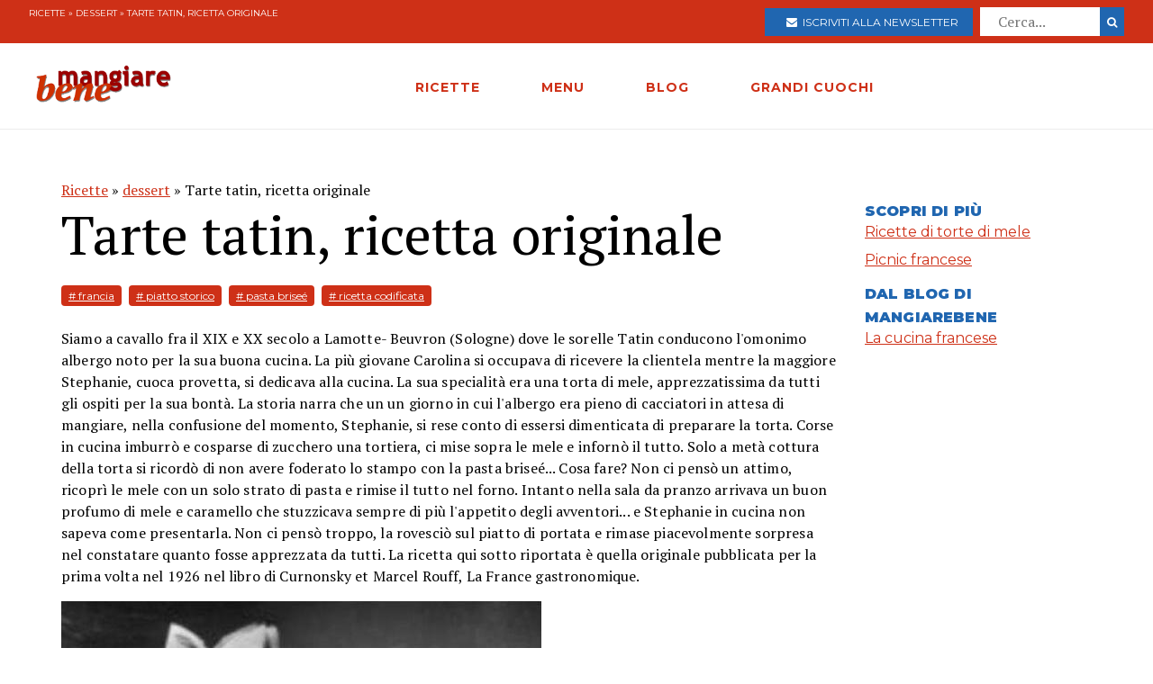

--- FILE ---
content_type: text/html; charset=utf-8
request_url: https://www.mangiarebene.com/ricette/dessert/tarte-tatin-ricetta-originale
body_size: 15975
content:
<!DOCTYPE html>
<html>
<head>
  <!-- Global site tag (gtag.js) - Google Analytics -->
<script async src="https://www.googletagmanager.com/gtag/js?id=UA-123157118-1"></script>
<script>
  window.dataLayer = window.dataLayer || [];
  function gtag(){dataLayer.push(arguments);}
  gtag('js', new Date());

  gtag('config', 'UA-123157118-1');
</script>

<script data-ad-client="ca-pub-8688258523594001" async src="https://pagead2.googlesyndication.com/pagead/js/adsbygoogle.js"></script>

  <title>Tarte tatin, ricetta originale | Mangiare Bene</title>
<meta name="description" content="Prendere un piatto di rame stagnato di circa 6 cm di profondità e ricoprirlo di uno spesso strato di burro e di zucchero in polvere (circa 1 cm di spessore). Adagiarci sopra degli spicchi di mele, dei fiocchetti di burro e dell&#39; altro zucchero in polvere. Ricoprire il tutto con uno strato di">
<link rel="canonical" href="https://www.mangiarebene.com/ricette/dessert/tarte-tatin-ricetta-originale">
<meta property="og:title" content="Tarte tatin, ricetta originale">
<meta property="og:description" content="Prendere un piatto di rame stagnato di circa 6 cm di profondità e ricoprirlo di uno spesso strato di burro e di zucchero in polvere (circa 1 cm di spessore). Adagiarci sopra degli spicchi di mele, dei fiocchetti di burro e dell&#39; altro zucchero in polvere. Ricoprire il tutto con uno strato di">
<meta property="og:type" content="website">
<meta property="og:url" content="https://www.mangiarebene.com/ricette/dessert/tarte-tatin-ricetta-originale">
<meta property="og:image" content="https://mangiarebene.s3.amazonaws.com/uploads/recipe/image/1356/mb_asset.jpg">
 <meta name="viewport" content="width=device-width, initial-scale=1, maximum-scale=1, user-scalable=no"/>
  <link rel="stylesheet" media="all" href="/assets/application-b3593036953263562de4b179e4b69550d9e5cf8ed8f7db5281e6f591d398a700.css" />
  <script src="/assets/application-e1fa5ba3adeeffba03ca406136f9cbce4f88e1dc36acc2fb319d8eb8be334113.js"></script>
  <meta name="csrf-param" content="authenticity_token" />
<meta name="csrf-token" content="UJxm14tMXkinm8qMW6drcTpe3YURqvzhmKlrooFdsGN6afhrL3pghIxfEwOsRYjIk7of8jFJqME2rZK0L1ecfA==" />
</head>
<body>


        <div id="adoutofpage">
        	<script type='text/javascript'>
        		googletag.cmd.push(function() { googletag.display('adoutofpage'); });
        	</script>   
        </div>
<!-- FINE DIV outofpage DFP -->
<div class="external_wrapper" id="main_wrapper">
<header class="main_header">
	
	<div class="pre bg-accent">
	<div class="col bread">
		<a href="/ricette">Ricette</a> &raquo; <a href="/ricette/dessert">dessert</a> &raquo; Tarte tatin, ricetta originale
	</div>
	
	<ul class="col">
		<li>
			<a href="https://newsletter.mangiarebene.com/" target="_blank" class="c-white btn bg-blue sans"><i class="fa fa-envelope"></i>&nbsp;&nbsp;Iscriviti alla newsletter</a>
		</li>
		<li>
			<form class="recipe_search" id="recipe_search" action="/ricette/cerca" accept-charset="UTF-8" method="get"><input name="utf8" type="hidden" value="&#x2713;" />
  			<input placeholder="Cerca..." type="search" name="q[title_cont]" id="q_title_cont" />
  			<button name="button" type="submit" class="btn search sans">
			    <i class="fa fa-search"></i>
</button></form>				
		</li>
		
	</ul>
		
		
		
	</div>
	<div class="main_container main_header_cont">
	<div class="main_header_search">
		<i class="fa fa-search"></i>
	</div>
	<div class="main_header_button">
		<span></span>
		<span></span>
		<span></span>
	</div>
	<div class="main_header_mobile">
		<div class="seach_box">
			<form class="recipe_search" id="recipe_search" action="/ricette/cerca" accept-charset="UTF-8" method="get"><input name="utf8" type="hidden" value="&#x2713;" />
  			<input placeholder="Cerca..." type="search" name="q[title_cont]" id="q_title_cont" />
  			<button name="button" type="submit" class="btn search sans">
			    <i class="fa fa-search"></i>
</button></form>				
			</div>
		<ul >
				<li><a href="/ricette" class="sans black c-accent h11">RICETTE</a></li>
				<li><a href="/menu" class="sans black c-accent h11">MENU</a></li>
				<li><a href="/blog" class="sans black c-accent h11">BLOG</a></li>
				<li><a href="/grandi-cuochi" class="sans black c-accent h11">GRANDI CUOCHI</a></li>
				<li><a href="https://newsletter.mangiarebene.com/" target="_blank" class="c-white btn bg-blue sans"><i class="fa fa-envelope"></i>&nbsp;&nbsp;Iscriviti alla newsletter</a></li>
		</ul>
	</div>
	<div class="main_header_grix">
		<div class="main_header_colz logo">
			<a href="/"><img src="/logo.png" alt="Le ricette di cucina di Mangiare Bene" class="logo"></a>
		</div>
		<div class="main_header_colz">
			<ul class="main">
				<li><a href="/ricette" class="sans">RICETTE</a></li>
				<li><a href="/menu" class="sans">MENU</a></li>
				<li><a href="/blog" class="sans">BLOG</a></li>
				<li><a href="/grandi-cuochi" class="sans">GRANDI CUOCHI</a></li>
			</ul>
		</div>
		<div class="main_header_colz search">
		</div>
	</div>
	

	
	
	
		
	</div>
</header>
<div class="header_spacer">
	
</div>
<div class="container recipe_show">
    <div class="main_website_grix">
        <div class="main_website_grix_col">
            <div class="grid recipe_show_header">
                <div class="col-12">
                    <div class="recipe_titles">
                        <div class="recipes_show_bread">
                            <a href="/ricette">Ricette</a> &raquo; <a href="/ricette/dessert">dessert</a> &raquo; Tarte tatin, ricetta originale
                        </div>
                        <h2 class="h3">
                            Tarte tatin, ricetta originale
                        </h2>
                        <h3 class="h3 sans c-blue upcase ">
                            
                        </h3>
                    </div>
                    <div class="recipe_tags">
                        <a href="/ricette/tagged/francia" class="recipe_tags_link">#
                            francia</a>
                        <a href="/ricette/tagged/piatto-storico" class="recipe_tags_link">#
                            piatto storico</a>
                        <a href="/ricette/tagged/pasta-brisee" class="recipe_tags_link">#
                            pasta briseé</a>
                        <a href="/ricette/tagged/ricetta-codificata" class="recipe_tags_link">#
                            ricetta codificata</a>
                    </div>
                    <div class="recipe_intro">
                        <p>Siamo a cavallo fra il XIX e XX secolo a Lamotte- Beuvron (Sologne) dove le sorelle Tatin conducono l&#39;omonimo albergo noto per la sua buona cucina. La pi&ugrave; giovane Carolina si occupava di ricevere la clientela mentre la maggiore Stephanie, cuoca provetta, si dedicava alla cucina. La sua specialit&agrave; era una torta di mele, apprezzatissima da tutti gli ospiti per la sua bont&agrave;. La storia narra che un un giorno in cui l&#39;albergo era pieno di cacciatori in attesa di mangiare, nella confusione del momento, Stephanie, si rese conto di essersi dimenticata di preparare la torta. Corse in cucina imburr&ograve; e cosparse di zucchero una tortiera, ci mise sopra le mele e inforn&ograve; il tutto. Solo a met&agrave; cottura della torta si ricord&ograve; di non avere foderato lo stampo con la pasta brise&eacute;... Cosa fare? Non ci pens&ograve; un attimo, ricopr&igrave; le mele con un solo strato di pasta e rimise il tutto nel forno. Intanto nella sala da pranzo arrivava un buon profumo di mele e caramello che stuzzicava sempre di pi&ugrave; l&#39;appetito degli avventori... e Stephanie in cucina non sapeva come presentarla. Non ci pens&ograve; troppo, la rovesci&ograve; sul piatto di portata e rimase piacevolmente sorpresa nel constatare quanto fosse apprezzata da tutti. La ricetta qui sotto riportata &egrave; quella originale pubblicata per la prima volta nel 1926 nel libro di Curnonsky et Marcel Rouff, La France gastronomique.</p>

                    </div>
                    <img src="https://mangiarebene.s3.amazonaws.com/uploads/recipe/image/1356/mb_asset.jpg">
                    <div class="recipe_share">
                    </div>
                </div>
            </div>
            <div class="grid">
                <div class="col-4_xs-12">
                    <div class="recipe__show_ingredients">
                        <h3 class="h11 sans black c-blue upcase">
                            6 persone
                        </h3>
                        <ul>
                            <li>
                                Pasta briseeé
                            </li>
                            <li>
                                mele
                            </li>
                            <li>
                                burro
                            </li>
                            <li>
                                zucchero
                            </li>
                        </ul>
                    </div>
                </div>
                <div class="col-8_xs-12 steps">
                    <div class="recipe_body">
                        <p class="h3">
                            <p>Prendere un piatto di rame stagnato di circa 6 cm di profondit&agrave; e ricoprirlo di uno spesso strato di burro e di zucchero in polvere (circa 1 cm di spessore). Adagiarci sopra degli spicchi di mele, dei fiocchetti di burro e dell&#39; altro zucchero in polvere. Ricoprire il tutto con uno strato di pasta brise&eacute; dello spessore di un soldo.<br />
Cuocere in forno ad una temperatura alta per 20 -25 minuti. Prima di sfornarla, controllare che la cottura sia soddisfacente alzando un lembo della pasta. La torta &egrave; pronta quando la frutta &egrave; dorata e lo zucchero un po&#39; caramellato.<br />
Ricoprire la torta con il piatto in cui verr&agrave; servita e girare subito la torta con un movimento deciso in modo che la frutta risulti in alto. Servire calda.</p>

                        </p>
                    </div>
                </div>
            </div>
        </div>
        <div class="main_website_grix_col adv">
            <div id="admputop">
</div>
<br>
            <div class="recipe_related">
                <h3 class="h11 black upcase sans c-blue">Scopri di più</h3>
                <a href="/menu/ricette-di-stagione/ricette-di-torte-di-mele" class="common_link">
                    Ricette di torte di mele
                </a>
                <a href="/menu/il-picnic/picnic-francese" class="common_link">
                    Picnic francese
                </a>
            </div>
            <div class="recipe_related">
                <h3 class="h11 black upcase sans c-blue">Dal Blog di Mangiarebene</h3>
                <a href="/blog/cucina-internazionale/la-cucina-francese" class="common_link">
                    La cucina francese
                </a><br>
            </div>
            	<div id="admpubottom">
				</div>
        </div>
    </div>
</div>
<div class="container">
<div class="rrecipes"><h2 class="c-accent h8 sans upcase black">Ricette simili</h2>
		<div class="home_main_blocks">
			<div class="grid-4_xs-1">
					<a  href="/ricette/dessert/la-tarte-tatin-di-ernst-knamm" class="col block">
						<div class="image">
							<img src="https://mangiarebene.s3.amazonaws.com/uploads/recipe/image/1244/la-tarte-tatin-di-ernst-knamm.jpg" alt="">
						</div>
						<h2 class="h11">La Tarte Tatin di Ernst Knam</h2>
					</a>

					<a  href="/ricette/dessert/ciambelline-di-patate-delizia-di-brighella" class="col block">
						<div class="image">
							<img src="https://mangiarebene.s3.amazonaws.com/uploads/recipe/image/1167/mb_asset.jpg" alt="">
						</div>
						<h2 class="h11">Ciambelline di patate &quot;Delizia di Brighella&quot;</h2>
					</a>

					<a  href="/ricette/dessert/cheesecake-ai-mirtilli" class="col block">
						<div class="image">
							<img src="https://mangiarebene.s3.amazonaws.com/uploads/recipe/image/6972/mb_asset.jpg" alt="">
						</div>
						<h2 class="h11">Cheesecake ai mirtilli</h2>
					</a>

					<a  href="/ricette/dessert/cuccia-dolce-di-grano" class="col block">
						<div class="image">
							<img src="https://mangiarebene.s3.amazonaws.com/uploads/recipe/image/1217/mb_asset.jpg" alt="">
						</div>
						<h2 class="h11">Cuccia, dolce di grano</h2>
					</a>

					
			</div>	
</div></div>
</div>
<footer class="bg-accent">
	<div class="container">
		<div class="grid-4_xs-1">
			<div class="col">
				<h2 class="h11 c-white sans upcase">Le Ricette di Mangiarebene</h2>
				<a href="/ricette/antipasti">Ricette di antipasti</a>
				<a href="/ricette/pasta">Ricette di pasta</a>
				<a href="/ricette/riso">Ricette di riso</a>
				<a href="/ricette/altri-primi">Ricette di altri primi</a>
				<a href="/ricette/carne">Ricette di carne</a>
				<a href="/ricette/pesce">Ricette di pesce</a>
				<a href="/ricette/uova">Ricette di Uova</a>
				<a href="/ricette/contorni">Ricette di contorni</a>
				<a href="/ricette/salse">Ricette di Salse</a>
				<a href="/ricette/dessert">Ricette di dessert</a>
				<a href="/ricette/drink">Ricette di drink</a>
				<a href="/ricette/spuntini">Ricette di spuntini</a>
				<a href="/ricette/conserve">Ricette di conserve</a>
			</div>
			<div class="col">
				<h2 class="h11 c-white sans upcase">I menu di cucina di Mangiarebene</h2>
				<a href="#">Ricette di stagione</a>
				<a href="#">Le occasioni speciali</a>
				<a href="#">Le feste tradizionali</a>
			</div>
			<div class="col">
				<h2 class="h11 c-white sans upcase">Le ultime Ricette</h2>
				<a href="/ricette/ricette-di-torte-cake-crostate-pani-dolci/panettone-frutti-in-festa">Panettone &quot;Frutti in Festa&quot;</a>
				<a href="/ricette/ricette-di-torte-cake-crostate-pani-dolci/torta-dei-re-galette-des-rois">Torta dei re - Galette des rois</a>
				<a href="/ricette/uova/ova-alla-jova">Ova alla Jova</a>
				<a href="/ricette/ricette-di-primi-piatti-vari/spezzatino-di-verdure">Spezzatino di verdure </a>
				<a href="/ricette/ricette-di-pani-pizze-focacce/pizza-alla-bismark">Pizza alla Bismarck</a>
				<a href="/ricette/ricette-di-pani-pizze-focacce/pizza-di-mortadella">Pizza di Mortadella</a>
				<a href="/ricette/ricette-di-pani-pizze-focacce/pizza-col-tonno">Pizza col tonno</a>
				<a href="/ricette/ricette-di-pasta-al-forno-e-lasagne-vegetariane/lasagne-alla-norma">Lasagne alla Norma</a>
				<a href="/ricette/antipasti-a-base-di-verdure-e-vari/dip-di-datteri-e-formaggi">Dip di datteri e formaggi</a>
				<a href="/ricette/ricette-di-dolci-al-cucchiaio-budini-mousse-souffle-spume/budino-di-riso-e-datteri">Budino di Riso  e datteri</a>
			</div>
			<div class="col">
				<h2 class="h11 c-white sans upcase">Il blog di Mangiarebene</h2>
		<a href="/blog/amarcord" class="count-0">Amarcord</a>
		<a href="/blog/cucina-afrodisiaca" class="count-0">Cucina afrodisiaca</a>
		<a href="/blog/cucina-internazionale" class="count-23">Cucina Internazionale</a>
		<a href="/blog/cucina-rapida-economica" class="count-0">Cucina rapida &amp; economica</a>
		<a href="/blog/cucina-regionale" class="count-19">Cucina Regionale</a>
		<a href="/blog/eventi-golosi" class="count-130">Eventi Golosi</a>
		<a href="/blog/il-libro-e-servito" class="count-0">Il libro è servito</a>
		<a href="/blog/i-segreti-di-marina" class="count-107">I segreti di Marina</a>
		<a href="/blog/latte-di-gallina" class="count-0">Latte di Gallina</a>
		<a href="/blog/magazine" class="count-141">Magazine</a>
		<a href="/blog/quisquilie-pinzillacchere" class="count-0">Quisquilie &amp; pinzillacchere</a>
		<a href="/blog/ricette-da-cinema" class="count-0">Ricette da cinema</a>
			</div>
		</div>
		<div class="last_footer_col">
			<a href="mailto:marina@mangiarebene.com" target="_blank">Scrivi a Marina</a>
				<a href="/privacy">Privacy</a>
				<a href="/cookie">Cookie</a>
				<a href="https://www.instagram.com/le_ricette_di_mangiarebene/" target="_blank"><i class="fa fa-instagram"></i></a>
		<a href="https://www.facebook.com/ricette.mangiarebene/" target="_blank"><i class="fa fa-facebook"></i></a>
		</div>
		<div class="disclaimer">
			<p class="c-white">© 1996 - 2020 Marina Malvezzi - È vietata la riproduzione anche parziale</p>
		</div>
	</div>
</footer>

</div>
</body>
</html>


--- FILE ---
content_type: text/html; charset=utf-8
request_url: https://www.google.com/recaptcha/api2/aframe
body_size: 267
content:
<!DOCTYPE HTML><html><head><meta http-equiv="content-type" content="text/html; charset=UTF-8"></head><body><script nonce="34HoT-KrgztrSq1HQYkxxg">/** Anti-fraud and anti-abuse applications only. See google.com/recaptcha */ try{var clients={'sodar':'https://pagead2.googlesyndication.com/pagead/sodar?'};window.addEventListener("message",function(a){try{if(a.source===window.parent){var b=JSON.parse(a.data);var c=clients[b['id']];if(c){var d=document.createElement('img');d.src=c+b['params']+'&rc='+(localStorage.getItem("rc::a")?sessionStorage.getItem("rc::b"):"");window.document.body.appendChild(d);sessionStorage.setItem("rc::e",parseInt(sessionStorage.getItem("rc::e")||0)+1);localStorage.setItem("rc::h",'1768987261351');}}}catch(b){}});window.parent.postMessage("_grecaptcha_ready", "*");}catch(b){}</script></body></html>